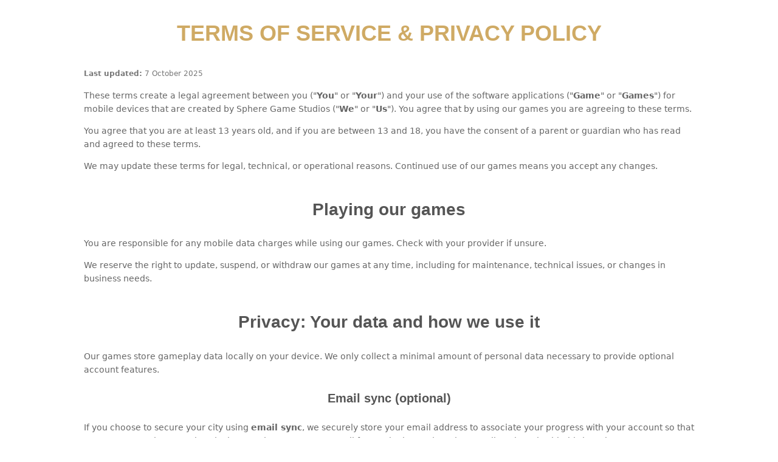

--- FILE ---
content_type: text/html
request_url: https://www.spheregamestudios.com/privacy.htm
body_size: 4518
content:
<!DOCTYPE html>
<html lang="en-US">
<head>
	<title>Terms of Service, Privacy Policy and GDPR</title>
	<meta http-equiv="Content-Type" content="text/html; charset=UTF-8">
	<meta name="viewport" content="width=device-width, initial-scale=1, minimum-scale=1">
	<meta name="title" content="Terms of Service, Privacy Policy and GDPR">
	<meta name="description" content="Sphere Game Studios - Terms of Service, Privacy Policy and GDPR">
	<link rel="icon" type="image/png" sizes="32x32" href="favicon-32x32.png">
	<link rel="icon" type="image/png" sizes="48x48" href="favicon-48x48.png">
	<link rel="icon" type="image/png" sizes="192x192" href="favicon-192x192.png">
	<link rel="apple-touch-icon" type="image/png" sizes="167x167" href="favicon-167x167.png">
	<link rel="apple-touch-icon" type="image/png" sizes="180x180" href="favicon-180x180.png">
	<link rel="icon" type="image/png" sizes="512x512" href="favicon-512x512.png">
	<link rel="shortcut icon" sizes="192x192" href="favicon-192x192.png">
	<link rel="shortcut icon" sizes="128x128" href="favicon-128x128.png">
 	<link rel="canonical" href="https://www.spheregamestudios.com/privacy.html" />
	<style>
		body{font-family:system-ui,-apple-system,Segoe UI,Roboto,Arial,sans-serif;max-width:1024px;margin:24px auto;padding:0 10px}
		p{color:#666;font-size:14px;line-height:22px}
		table{width:100%;border-collapse:separate;border-spacing:0;border:1px solid #e5e5e5;border-radius:8px;overflow:hidden}
		thead{background:#f9f9f9}
		th,td{padding:10px 12px;vertical-align:top}
		tr+tr td{border-top:1px solid #eee}
		p a{color:#503F68;font-size:14px;}
		h1{width:100%;text-align: center;color:#CFAA64;font-size:36px;padding:10px 0;font-family:'Pragati Narrow',-apple-system,Segoe UI,Roboto,Arial}
		h2{width:100%;text-align: center;color:#555;padding:5px 0;margin-top:40px;font-size:28px;font-family:'Pragati Narrow',-apple-system,Segoe UI,Roboto,Arial}
		h3{width:100%;text-align: center;color:#555;padding:5px 0;font-size:20px;font-family:'Pragati Narrow',-apple-system,Segoe UI,Roboto,Arial}
		.pad{margin:10px;display:block;}
		.game-entry {margin: 0 0 15px 0;display:block;float:left; width:300px;}
		.game-title {font-size:13px;font-weight: bold;}
		.game-package {font-family: monospace; word-break: break-word;font-size:10px}
		.pad > div::after { content:""; display:block; clear:both; }
		.small{font-size:12px;color:#777}
		@media (max-width:680px){
		  table.responsive{border:0}
		  table.responsive thead{position:absolute;left:-9999px;height:0;overflow:hidden}
		  table.responsive tr{display:block;border:1px solid #f6f6f6;border-radius:8px;margin:0 0 12px;padding:6px 0;background:#fff}
		  table.responsive td{display:flex;gap:12px;padding:8px 12px;border-top:0}
		  table.responsive td+td{border-top:1px dashed #eee}
		  table.responsive td::before{content:attr(data-label);font-weight:bold;color:#555;flex:0 0 40%}
		}
	</style>
</head>
<body>
	<div id="google_translate_element"></div>

	<div class="pad">
		<h1>TERMS OF SERVICE &amp; PRIVACY POLICY</h1>
		<p class="small"><b>Last updated:</b> 7 October 2025</p>
		<p>These terms create a legal agreement between you ("<b>You</b>" or "<b>Your</b>") and your use of the software applications ("<b>Game</b>" or "<b>Games</b>") for mobile devices that are created by Sphere Game Studios ("<b>We</b>" or "<b>Us</b>"). You agree that by using our games you are agreeing to these terms.</p>
		<p>You agree that you are at least 13 years old, and if you are between 13 and 18, you have the consent of a parent or guardian who has read and agreed to these terms.</p>
		<p>We may update these terms for legal, technical, or operational reasons. Continued use of our games means you accept any changes.</p>
	</div>

	<div class="pad">
		<h2>Playing our games</h2>
		<p>You are responsible for any mobile data charges while using our games. Check with your provider if unsure.</p>
		<p>We reserve the right to update, suspend, or withdraw our games at any time, including for maintenance, technical issues, or changes in business needs.</p>
	</div>

	<div class="pad">
		<h2>Privacy: Your data and how we use it</h2>
		<p>Our games store gameplay data locally on your device. We only collect a minimal amount of personal data necessary to provide optional account features.</p>

		<h3>Email sync (optional)</h3>
		<p>If you choose to secure your city using <b>email sync</b>, we securely store your email address to associate your progress with your account so that you can restore it on another device. We do not use your email for marketing and we do not sell or share it with third parties.</p>

		<h3>What we collect</h3>
		<table class="responsive">
		  <thead>
		    <tr><th>Data</th><th>Purpose</th><th>Retention</th></tr>
		  </thead>
		  <tbody>
		    <tr>
		      <td data-label="Data">Email address (optional)</td>
		      <td data-label="Purpose">Enable city backup, sync and restore across devices.</td>
		      <td data-label="Retention">Kept while your city is active or until deletion is requested.</td>
		    </tr>
		    <tr>
		      <td data-label="Data">Support emails</td>
		      <td data-label="Purpose">Respond to player support requests.</td>
		      <td data-label="Retention">Deleted once the request is resolved.</td>
		    </tr>
		    <tr>
		      <td data-label="Data">Device identifiers / diagnostics (via SDKs)</td>
		      <td data-label="Purpose">Advertising, analytics, crash reporting and app distribution.</td>
		      <td data-label="Retention">Handled by the relevant providers under their policies.</td>
		    </tr>
		  </tbody>
		</table>
		<p>We do <b>not</b> collect names, passwords, payment details, or other personal details.</p>

		<h3>Legal basis</h3>
		<p>We process your email address under <b>performance of a contract</b> (GDPR Art. 6(1)(b)) to provide optional sync/restore. We process support messages under <b>legitimate interests</b> (Art. 6(1)(f)) to respond to you.</p>

		<h3>Third-party services</h3>
		<p>Our games use trusted third-party SDKs that may collect non-personal identifiers (e.g., device ID, IP address, ad engagement metrics):</p>
		<ul>
			<li><a href="https://unity.com/legal/privacy-policy" target="_blank" rel="noopener">Unity Ads</a> – advertising and rewards</li>
			<li><a href="https://policies.google.com/privacy" target="_blank" rel="noopener">Google Play Services</a> – distribution and analytics</li>
			<li><a href="https://www.apple.com/legal/privacy/" target="_blank" rel="noopener">Apple App Store Services</a> – distribution (iOS)</li>
		</ul>
		<p>Each provider is responsible for its own data processing in accordance with its privacy policy.</p>

		<h3>International transfers &amp; security</h3>
		<p>Your optional email sync data is stored on servers located in the United Kingdom. For EU/EEA players, transfers to the UK are covered by the European Commission's adequacy decision. We apply appropriate technical and organisational measures (including encryption and restricted access) to protect your data.</p>

		<h3>Inactive accounts</h3>
		<p>We reserve the right to permanently delete accounts that have had no activity for 90 days or more. This applies regardless of whether the account is linked. Deleted accounts cannot be restored and no compensation will be offered.</p>

		<h3>Your rights</h3>
		<p>Under the UK GDPR and EU GDPR, you have rights to access, correct, delete, restrict or object to processing, and to data portability. To exercise these rights, email <a href="mailto:gdpr@spheregamestudios.com">gdpr@spheregamestudios.com</a>. You may also lodge a complaint with your local data protection authority.</p>

		<h3>Data backups and loss</h3>
		<p>We are not responsible for any loss of game data, progress, or purchases resulting from, but not limited to: user actions (including uninstalling the game or failing to link an account), device failure, server outages, software or hardware errors, acts of God, or any other events beyond our reasonable control. It is your responsibility to secure and maintain your progress by linking your account and ensuring it is regularly synced with our servers.</p>
	</div>

	<div class="pad">
		<h2>In-app purchases</h2>
		<p>Our games may offer optional purchases for virtual goods (e.g., buildings, currency, cosmetic content). Purchases are handled by the app store provider and are non-refundable unless otherwise stated in store policy.</p>
		<p>Virtual goods have no real-world value, cannot be exchanged for cash, and are granted immediately after purchase. We may update or discontinue virtual goods without affecting items you’ve already obtained.</p>
	</div>

	<div class="pad">
		<h2>Your use of our games</h2>
		<p>You agree to comply with local laws, avoid impersonation, and not disrupt the experience of others. You may not attempt to reverse-engineer, hack, or tamper with our games or servers.</p>
		<p>All user-generated content is your sole responsibility. We reserve the right to remove anything we deem harmful or in violation of these terms.</p>
	</div>

	<div class="pad">
		<h2>Our games</h2>
		<p>This policy applies to the following games:</p>
		<div class="pad">
			<div class="game-entry">
			  <div class="game-title">Designer City: building game</div>
			  <div class="game-package">com.spheregamestudios.designercity</div>
			</div>
			<div class="game-entry">
			  <div class="game-title">Designer City 2: city building</div>
			  <div class="game-package">com.spheregamestudios.designercity2</div>
			</div>
			<div class="game-entry">
			  <div class="game-title">Designer City 3: future cities</div>
			  <div class="game-package">com.spheregamestudios.designercity3</div>
			</div>
			<div class="game-entry">
			  <div class="game-title">Designer City: empire edition</div>
			  <div class="game-package">com.spheregamestudios.designercity.empireedition</div>
			</div>
			<div class="game-entry">
			  <div class="game-title">Designer City: medieval empire</div>
			  <div class="game-package">com.spheregamestudios.designercity.fantasyedition</div>
			</div>
			<div class="game-entry">
			  <div class="game-title">Designer City: aquatic city</div>
			  <div class="game-package">com.spheregamestudios.designercity.aquaticcity</div>
			</div>
		</div>
	</div>

	<div class="pad">
		<h2>Player safety</h2>
		<p>Our games are designed to be safe and fun. We follow recognised safety standards to reduce risks like flashing-light effects. If you are sensitive to fast visuals, please take care and pay attention to in-game warnings.</p>
		<p>If you ever spot a safety problem with one of our games, email <a href="mailto:safety@spheregamestudios.com">safety@spheregamestudios.com</a>. This goes directly to our safety lead.</p>
		<p>Behind the scenes, we keep a safety review for each game. This covers risks, age ratings, and how we handle updates. Regulators can see this if needed, but players normally won’t need to.</p>
		<p>On the rare chance a safety issue comes up, we’ll act quickly: issue a fix through an update, or if necessary, remove the game. We also cooperate with EU reporting systems if that’s required.</p>
	</div>

	<div class="pad">
		<h2>Intellectual property</h2>
		<p>All intellectual property rights in our games, including design and content, belong to Sphere Game Studios or our licensors.</p>
		<p>You may not copy, distribute, or modify our games without written permission. Unless you have prior agreement, in writing from us, you must not create any derivative work from our games or any part thereof.</p>
	</div>

	<div class="pad">
		<h2>General</h2>
		<p>If any part of these terms is deemed to be invalid or unenforceable under any applicable law, which shall not affect the entirety of this document, where possible, the part that is affected will be interpreted as close as possible to our original intention within the scope of the applicable law.</p>
	</div>

	<div class="pad">
		<h2>Contact</h2>
		<p>For support, email <a href="mailto:support@spheregamestudios.com">support@spheregamestudios.com</a>.</p>
		<p>For privacy matters (access, correction, deletion, objection, portability), email <a href="mailto:gdpr@spheregamestudios.com">gdpr@spheregamestudios.com</a>.</p>
	</div>

	<script type="text/javascript">
	function googleTranslateElementInit() {
	  new google.translate.TranslateElement({pageLanguage: 'en', layout: google.translate.TranslateElement.InlineLayout.HORIZONTAL}, 'google_translate_element');
	}
	</script>
	<script type="text/javascript" src="//translate.google.com/translate_a/element.js?cb=googleTranslateElementInit"></script>
</body>
</html>
